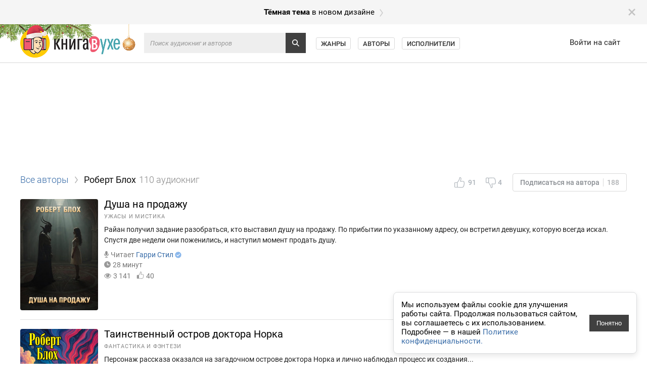

--- FILE ---
content_type: text/html; charset=utf-8
request_url: https://knigavuhe.org/author/robert-blokh/
body_size: 12759
content:
<!doctype html>
<html lang="ru">
<head>
  <meta name="robots" content="index,follow">
  <meta http-equiv="content-type" content="text-html; charset=utf-8">
  <title>Слушать все аудиокниги Роберта Блоха онлайн</title>
  <link rel="shortcut icon" href="/favicon.ico?1" type="image/x-icon">
  <link type="image/png" sizes="32x32" rel="icon" href="/favicon-32x32.png">
  <link type="image/png" sizes="64x64" rel="icon" href="/favicon-64x64.png">
  <link type="image/png" sizes="96x96" rel="icon" href="/favicon-96x96.png">
  <link type="image/png" sizes="120x120" rel="icon" href="/favicon-120x120.png">
  <link type="image/png" sizes="128x128" rel="icon" href="/favicon-128x128.png">
      <link rel="alternate" type="application/rss+xml" href="https://knigavuhe.org/rss/">
    <meta name="keywords" content="Роберт Блох, аудиокниги, слушать, онлайн." />  <meta name="description" content="Роберт Блох слушать (110 аудиокниг): Душа на продажу. Таинственный остров доктора Норка. Цветочное подношение. Кошмар в ночи. Поезд в Ад. Расписка на голубой квитанции. Череп маркиза де Сада. Тайна Себека. Звёздный бродяга. Камень колдуна.">  <link rel="alternate" media="only screen and (max-width: 640px)" href="https://m.knigavuhe.org/author/robert-blokh/">
            <meta property="og:site_name" content="Книга в Ухе">
      
      <link rel="preconnect" href="https://cdn.adfinity.pro">
  
  <script type="text/javascript">
  window.gvars = {"domain":"knigavuhe.org","cookieHost":".knigavuhe.org","staticHost":"static.knigavuhe.org","staticPath":"\/dist-legacy","xdomainAuth":true};
  </script>

      <!-- Yandex.RTB -->
  <script>
    window.Ya || (window.Ya = {});
    window.yaContextCb = window.yaContextCb || [];
    window.Ya.adfoxCode || (window.Ya.adfoxCode = {});
    window.Ya.adfoxCode.hbCallbacks || (window.Ya.adfoxCode.hbCallbacks = []);
  </script>

  
  <script type="text/javascript">(function(window) {function getXHR() {if (window.XMLHttpRequest) {return new XMLHttpRequest();}var xhr = null;try {xhr = new ActiveXObject("Msxml2.XMLHTTP");} catch (e) {try {xhr = new ActiveXObject("Microsoft.XMLHTTP");} catch (e2) {}}return xhr;}function send(message, src, st, data) {var xhr = getXHR();if (!xhr) {return;}xhr.open("POST", "/js_error.ajax", true);xhr.setRequestHeader("X-Requested-With", "XMLHttpRequest");xhr.setRequestHeader("Content-type", "application/x-www-form-urlencoded");xhr.onreadystatechange = function () {if (xhr.readyState == 4 && window.console && console.log) {}};var body = "url="+encodeURIComponent(window.location.href)+ "&message="+encodeURIComponent(message)+ "&src="+encodeURIComponent(src)+ "&ua="+encodeURIComponent(navigator.userAgent)+ "&rd=0"+ "&es6=1";if (st) {body += '&stacktrace='+encodeURIComponent(st);}if (data) {body += '&data='+encodeURIComponent(JSON.stringify(data));}xhr.send(body);}function onError(e) {e = e || window.event;if (!e || !e.message || e.message == "Script error." || !e.lineno) {return;}var src = e.filename + ":" + (e.lineno ? e.lineno : 0);if (e.colno !== undefined) {src += ":" + e.colno;}var stack = '';if (e.error && e.error.stack) {stack = e.error.stack;} else if (e.stack) {stack = e.stack;}send(e.message, src, stack);}if (window.addEventListener) {window.addEventListener("error", onError, false);} else if (window.attachEvent) {window.attachEvent("onerror", onError);} else {window.onerror = function(message, source, lineno, colno, error) {if (!error || !message || !error.message || message == "Script error.") {return;}var src = source + ":" + (lineno ? lineno : 0);if (colno !== undefined) {src += ":" + colno;}var stack = error.stack && typeof error.stack == 'string' ? error.stack : '';send(message, src, stack);};}window.logError = function(error, data) {if (!(error instanceof Error)) {window.console && console.error('logError: error argument must be an instance of Error. Got:', error);return;}if (!error.message) {return;}var src = '';if (error.filename !== undefined) {src += error.filename + ":";if (error.lineno !== undefined) {src += error.lineno;}if (error.colno !== undefined) {src += ":" + error.colno;}}var stack = error.stack && typeof error.stack == 'string' ? error.stack : '';send(error.message, src, stack, data);};})(window);</script>
<link integrity="sha256-/z7nFBRJ2+6KX9gu4OIjAoy8qW70kF5dm4u2T68bsTk= sha384-RggWVqtzjUc6w3IxDj/6sVvMYr22iYEL73LCC8Bz09BnOY7roQu0FgpxZQ5evmSx sha512-CMxLsRFYkNl4GequtlQWa5mbzgysmLeVBjf3Hu8Zfdwrq31XAm0TKZF7aKmxMlVWVndQ4wgblYhuDTIU/vzy8g==" rel="stylesheet" type="text/css" href="/dist-legacy/css/common.css?v=1014" />
<script src="/dist-legacy/js/polyfills.js?v=1" type="text/javascript" integrity="sha256-VGDvO2t8F9DvvjvNPo5kZsQWnWtkYhTROTzKDcLGMZI= sha384-BHW0PVGTCyMUhrabZiKyCaPmF36G94AD6D3L8toAPc9AsIjU4MYLx2QsmmboYTmr sha512-SLQjhUiJ8L4KwNwhVRY84DymdKN6mjKL2bE25AlyFgEijr8O3JYshtQwlIXAdglv+3OeAQaCjFfwSSzBTd6Q5A=="></script>
<script src="/dist-legacy/js/vendor.js?v=2" type="text/javascript" integrity="sha256-2H36HCjYuS4TfZp3gG8UaRMt/ECo8MMZrOjTmI342d0= sha384-+G1tmEAxbUwSYAYZXO3fcYcashtYrc23eJK5Lkq1AYbIoZAD7LxulThqWmp5VAue sha512-VXGNHz6NKi6RoExLjxBW/FxP/V6NplPfZef3OmZ+7TyAEVdpgfzYc82IPl3PWN6qK+zvG33+pNfYFxLQTxcUaA=="></script>
<script src="/dist-legacy/js/common.js?v=1012" type="text/javascript" integrity="sha256-uxRdMHqQ+YpPQIKzhQFBHJW2I0OKxyBplm/gdsF9AFo= sha384-VCJJqwPJtCRXglzrgaKyVXlF2NWdmXSsP5oLYoTMJESmkCJB92vkveMahM1PbjzV sha512-BV+aUkQXL5VWFkI9A0MfjOBOWzR9eaDZYhlVbT+mE9VHpn0kC/Jl9dhW+T4gqOFRanSybEl1LPV1OcJjBQOy1A=="></script>
<script src="/dist-legacy/js/app.js?v=1008" type="text/javascript" integrity="sha256-J0110QP5vJt0DXnxOsz5S7hQ85mr+VEJi3rdgv4Oyho= sha384-uz2yHzD2YIM41tEdJS6x2LJWoAiw0dvZ8+JABa5ndpERw+BZ2kZYfjHoXTzsN2AS sha512-cr9gPPyixmlPITcHeGYhTH4RfCo2Vg6sdNvp43ZiC5m1cVzM91C5K2TxFby/rnIVLjtT6Gx1uYdHVGEu+W4pxg=="></script>
<script src="https://cdn.adfinity.pro/code/knigavuhe.org/adfinity.js?v=5" type="text/javascript" charset="utf-8"></script>

      <link rel="apple-touch-icon" sizes="192x192" type="image/png" href="https://static.knigavuhe.org/images/pwa/apple-touch-icon-192x192.png"/>
<link rel="apple-touch-icon" sizes="180x180" type="image/png" href="https://static.knigavuhe.org/images/pwa/apple-touch-icon-180x180.png"/>
<link rel="apple-touch-icon" sizes="128x128" type="image/png" href="https://static.knigavuhe.org/images/pwa/apple-touch-icon-128x128.png"/>
<link rel="apple-touch-icon" sizes="96x96"   type="image/png" href="https://static.knigavuhe.org/images/pwa/apple-touch-icon-96x96.png"/>
<link rel="apple-touch-icon" sizes="64x64"   type="image/png" href="https://static.knigavuhe.org/images/pwa/apple-touch-icon-64x64.png"/>
<link rel="apple-touch-icon" sizes="32x32"   type="image/png" href="https://static.knigavuhe.org/images/pwa/apple-touch-icon-32x32.png"/>
<link rel="apple-touch-icon" sizes="16x16"   type="image/png" href="https://static.knigavuhe.org/images/pwa/apple-touch-icon-16x16.png"/>

    <meta name="yandex-verification" content="dd433393ba016c5a">
    <meta name="google-site-verification" content="32hHvGL9qLkzgtxCQEbmJtcJgVd3A3uEGFMsTEPK-ow">
    <meta name="ahrefs-site-verification" content="2f23fc6cce1bbd577bdf6464c8f03e576b7085d37cb1753fcc6e868dcd3f270b">
  
        </head>
<body>


<div id="utils"></div>
<div id="popups"></div>


  <noindex>
    <a href="/setdesign/new/?f=%2Fauthor%2Frobert-blokh%2F&amp;theme=dark" class="moving" id="new_design1_panel">
      <div class="moving_inner">
        <div class="global_page_width" style="font-size: 15px">
          <div class="moving_close" id="new_design1_close"></div>
          <span class="moving_text"><b>Тёмная тема</b> в новом дизайне</span>
          <div class="moving_arrow"></div>
        </div>
      </div>
    </a>
  </noindex>





<div class="header" id="header">
	<div class="scroll_fix">
    <div class="header_inner">
      <div class="global_page_width">
        <div class="header_left">
                      <a href="/" class="header_ny_logo"></a>
            <div class="header_ny_branches_wrapper">
              <div class="header_ny_branches"></div>
            </div>
          
          <div class="header_right">
                          <a class="header_link " href="/login/">Войти на сайт</a>
                      </div>
          <div class="header_search_wrap" id="header_search_wrap">
            <div class="header_search_wrap2">
              <form name="header_search_form" method="get" action="/search/" autocomplete="off">
                <input type="text" name="q" class="header_search" placeholder="Поиск аудиокниг и авторов" />
                <button class="header_search_icon" type="submit"></button>
              </form>
            </div>
          </div>
          <div class="header_links" id="header_links">
            <a class="header_link2 " href="/genres/">Жанры</a>
            <a class="header_link2 " href="/authors/">Авторы</a>
            <a class="header_link2 " href="/readers/">Исполнители</a>
                                  </div>
        </div>
      </div>
    </div>
	</div>
</div>

  <div class="subheader">
    <div class="scroll_fix">
      <div class="subheader_inner">
        <div class="global_page_width">
          <div class="subheader_awrap -">
            <div class="ge9 -adf_native adfinity_block_2901" style="min-height: 180px;"></div>
          </div>
        </div>
      </div>
    </div>
  </div>

<div id="layers" data-ref="layers"></div>

<div class="scroll_fix">
<div class="page_content global_page_width">
<div class="subscribe_block_wrap clearfix">
  <div class="subscribe_block">
        <div class="subscribe_like clearfix -disabled" id="author910_like_btn">
      <div class="subscribe_like_icon"></div>
      <span class="subscribe_like_text" id="author910_likes_count">91</span>
    </div>
    <div class="subscribe_like clearfix -dislike -disabled" id="author910_dislike_btn">
      <div class="subscribe_like_icon"></div>
      <span class="subscribe_like_text" id="author910_dislikes_count">4</span>
    </div>
    <div class="subscribe_btn " id="author910_subscribe_btn">
      <span id="author910_subscribe_btn_label">Подписаться на автора</span><span id="author910_subscribe_btn_count" class="subscribe_btn_label_count">188</span>
    </div>
  </div>
  <div class="page_title">
    <a href="/authors/">Все авторы</a> <span class="page_title_sep"></span> <h1>Роберт Блох</h1> <span class="page_title_count">110 аудиокниг</span>  </div>
</div>


<div id="books_list">
        
  <div class="bookkitem">
    <a class="bookkitem_cover" href="/book/dusha-na-prodazhu-1/">
      <img class="bookkitem_cover_img" src="https://s5.knigavuhe.org/1/covers/60731/1-1.jpg?v=1" alt="Душа на продажу" oncontextmenu="event.preventDefault()" />
      </a>
    <div class="bookkitem_right">
            <div class="bookkitem_name">
        <a href="/book/dusha-na-prodazhu-1/" class="bookkitem_name"> Душа на продажу</a>
                      </div>

      <div class="bookkitem_genre">
                                <a href="/genre/uzhasy-mistika/">Ужасы и мистика</a><!--
            -->              </div>

      
      <div class="bookkitem_about">Райан получил задание разобраться, кто выставил душу на продажу. По прибытии по указанному адресу, он встретил девушку, которую всегда искал. Спустя две недели они поженились, и наступил момент продать душу.</div>

      <div class="bookkitem_meta">
                  <div class="bookkitem_meta_block">
            <span class="bookkitem_icon -reader"></span>
                        <span class="bookkitem_meta_label">Читает</span>
                                                      <span class="single_reader"><a class="with_icon" href="/reader/garri-stil/">Гарри Стил</a><a href="/user123675/"><div class="verified_icon -small"></div></a></span>                      </div>
                                              <div class="bookkitem_meta_block">
              <span class="bookkitem_icon -time"></span> <span class="bookkitem_meta_time">28 минут</span>
            </div>
                                <div class="bookkitem_meta_block">
                                                                <span class="bookkitem_icon -views"></span>
                  <span class="bookkitem_meta_label -not_last">3 141</span>
                
                                                                                                                                
                                  <span class="bookkitem_icon -likes"></span> <span class="bookkitem_meta_label -not_last">40</span>
                                
                
                                          </div>
                  
      </div>

          </div>
  </div>
      
  <div class="bookkitem">
    <a class="bookkitem_cover" href="/book/tainstvennyjj-ostrov-doktora-norka/">
      <img class="bookkitem_cover_img" src="https://s8.knigavuhe.org/1/covers/60605/1-1.jpg?v=1" alt="Таинственный остров доктора Норка" oncontextmenu="event.preventDefault()" />
      </a>
    <div class="bookkitem_right">
            <div class="bookkitem_name">
        <a href="/book/tainstvennyjj-ostrov-doktora-norka/" class="bookkitem_name"> Таинственный остров доктора Норка</a>
                      </div>

      <div class="bookkitem_genre">
                                <a href="/genre/fantastika/">Фантастика и фэнтези</a><!--
            -->              </div>

      
      <div class="bookkitem_about">Персонаж рассказа оказался на загадочном острове доктора Норка и лично наблюдал процесс их создания...</div>

      <div class="bookkitem_meta">
                  <div class="bookkitem_meta_block">
            <span class="bookkitem_icon -reader"></span>
                        <span class="bookkitem_meta_label">Читает</span>
                                                      <a href="/reader/sergejj-rjabov/">Сергей Рябов</a>                      </div>
                                              <div class="bookkitem_meta_block">
              <span class="bookkitem_icon -time"></span> <span class="bookkitem_meta_time">36 минут</span>
            </div>
                                <div class="bookkitem_meta_block">
                                                                <span class="bookkitem_icon -views"></span>
                  <span class="bookkitem_meta_label -not_last">2 267</span>
                
                                  <a href="/book/tainstvennyjj-ostrov-doktora-norka/#comments_block" class="bookkitem_link"><span class="bookkitem_icon -comments"></span> <span class="bookkitem_meta_label -not_last">1</span></a>
                                                                                                                                
                                  <span class="bookkitem_icon -likes"></span> <span class="bookkitem_meta_label -not_last">8</span>
                                
                
                                          </div>
                  
      </div>

          </div>
  </div>
      
  <div class="bookkitem">
    <a class="bookkitem_cover" href="/book/cvetochnoe-podnoshenie/">
      <img class="bookkitem_cover_img" src="https://s8.knigavuhe.org/1/covers/60571/1-1.jpg?v=1" alt="Цветочное подношение" oncontextmenu="event.preventDefault()" />
      </a>
    <div class="bookkitem_right">
            <div class="bookkitem_name">
        <a href="/book/cvetochnoe-podnoshenie/" class="bookkitem_name"> Цветочное подношение</a>
                      </div>

      <div class="bookkitem_genre">
                                <a href="/genre/uzhasy-mistika/">Ужасы и мистика</a><!--
            -->              </div>

      
      <div class="bookkitem_about">Пожилая женщина и ее внук обитают в ветхом доме рядом с кладбищем. К ним регулярно наведываются духи усопших. Для тех, кто относится к ним с добротой, они считаются живыми.</div>

      <div class="bookkitem_meta">
                  <div class="bookkitem_meta_block">
            <span class="bookkitem_icon -reader"></span>
                        <span class="bookkitem_meta_label">Читает</span>
                                                      <a href="/reader/puffin-cafe/">Puffin Cafe</a>                      </div>
                                              <div class="bookkitem_meta_block">
              <span class="bookkitem_icon -time"></span> <span class="bookkitem_meta_time">27 минут</span>
            </div>
                                <div class="bookkitem_meta_block">
                                                                <span class="bookkitem_icon -views"></span>
                  <span class="bookkitem_meta_label -not_last">2 306</span>
                
                                  <a href="/book/cvetochnoe-podnoshenie/#comments_block" class="bookkitem_link"><span class="bookkitem_icon -comments"></span> <span class="bookkitem_meta_label -not_last">3</span></a>
                                                                                                                                
                                  <span class="bookkitem_icon -likes"></span> <span class="bookkitem_meta_label -not_last">41</span>
                                
                
                                          </div>
                  
      </div>

          </div>
  </div>
      
  <div class="bookkitem">
    <a class="bookkitem_cover" href="/book/koshmar-v-nochi/">
      <img class="bookkitem_cover_img" src="https://s5.knigavuhe.org/1/covers/59387/2-1.jpg?v=1" alt="Кошмар в ночи" oncontextmenu="event.preventDefault()" />
      </a>
    <div class="bookkitem_right">
            <div class="bookkitem_name">
        <a href="/book/koshmar-v-nochi/" class="bookkitem_name"> Кошмар в ночи</a>
                      </div>

      <div class="bookkitem_genre">
                                <a href="/genre/uzhasy-mistika/">Ужасы и мистика</a><!--
            -->              </div>

      
      <div class="bookkitem_about">В ужасе, породившемся в стенах частной психиатрической клиники, скрывается тьма, которая настигает дом на заброшенной даче. Роберт Блох искусно заставляет читателя сомневаться, где проходит черта между паранойей и жестокой реальностью. Когда тихий голос беглеца разрывает ночную тишину, привычный...</div>

      <div class="bookkitem_meta">
                  <div class="bookkitem_meta_block">
            <span class="bookkitem_icon -reader"></span>
                        <span class="bookkitem_meta_label">Читает</span>
                                                      <a href="/reader/chtec-knig/">Чтец Книг</a>                      </div>
                                              <div class="bookkitem_meta_block">
              <span class="bookkitem_icon -time"></span> <span class="bookkitem_meta_time">19 минут</span>
            </div>
                                <div class="bookkitem_meta_block">
                                                                <span class="bookkitem_icon -views"></span>
                  <span class="bookkitem_meta_label -not_last">2 786</span>
                
                                  <a href="/book/koshmar-v-nochi/#comments_block" class="bookkitem_link"><span class="bookkitem_icon -comments"></span> <span class="bookkitem_meta_label -not_last">1</span></a>
                                                                                                                                
                                  <span class="bookkitem_icon -likes"></span> <span class="bookkitem_meta_label -not_last">26</span>
                                
                
                                          </div>
                  
      </div>

          </div>
  </div>
      
  <div class="bookkitem">
    <a class="bookkitem_cover" href="/book/poezd-v-ad-8/">
      <img class="bookkitem_cover_img" src="https://s3.knigavuhe.org/1/covers/58971/1-1.jpg?v=1" alt="Поезд в Ад" oncontextmenu="event.preventDefault()" />
      </a>
    <div class="bookkitem_right">
            <div class="bookkitem_name">
        <a href="/book/poezd-v-ad-8/" class="bookkitem_name"> Поезд в Ад</a>
                      </div>

      <div class="bookkitem_genre">
                                <a href="/genre/uzhasy-mistika/">Ужасы и мистика</a><!--
            --> •                                 <a href="/genre/fantastika/">Фантастика и фэнтези</a><!--
            -->              </div>

      
      <div class="bookkitem_about">Однажды юному Мартину встретился странный поезд. Он проходил по железнодорожной линии тогда, когда там вообще не должно было быть никаких поездов.

Ещё более странным оказался кондуктор — он предложил Мартину заключить договор: в обмен на поездку в этом поезде пообещал выполнить любое желание....</div>

      <div class="bookkitem_meta">
                  <div class="bookkitem_meta_block">
            <span class="bookkitem_icon -reader"></span>
                        <span class="bookkitem_meta_label">Читает</span>
                                                      <span class="single_reader"><a class="with_icon" href="/reader/pavel-lomakin/">Павел Ломакин</a><a href="/user94581/"><div class="verified_icon -small"></div></a></span>                      </div>
                                              <div class="bookkitem_meta_block">
              <span class="bookkitem_icon -time"></span> <span class="bookkitem_meta_time">33 минуты</span>
            </div>
                                <div class="bookkitem_meta_block">
                                                                <span class="bookkitem_icon -views"></span>
                  <span class="bookkitem_meta_label -not_last">6 657</span>
                
                                  <a href="/book/poezd-v-ad-8/#comments_block" class="bookkitem_link"><span class="bookkitem_icon -comments"></span> <span class="bookkitem_meta_label -not_last">4</span></a>
                                                                                                                                
                                  <span class="bookkitem_icon -likes"></span> <span class="bookkitem_meta_label -not_last">70</span>
                                
                
                                          </div>
                  
      </div>

          </div>
  </div>
      
  <div class="bookkitem">
    <a class="bookkitem_cover" href="/book/raspiska-na-golubojj-kvitancii-1/">
      <img class="bookkitem_cover_img" src="https://s10.knigavuhe.org/1/covers/58232/1-1.jpg?v=1" alt="Расписка на голубой квитанции" oncontextmenu="event.preventDefault()" />
      </a>
    <div class="bookkitem_right">
            <div class="bookkitem_name">
        <a href="/book/raspiska-na-golubojj-kvitancii-1/" class="bookkitem_name"> Расписка на голубой квитанции</a>
                      </div>

      <div class="bookkitem_genre">
                                <a href="/genre/uzhasy-mistika/">Ужасы и мистика</a><!--
            -->              </div>

      
      <div class="bookkitem_about">Художник Вейн вынужден закладывать свои картины в ломбард, чтобы обеспечить себя и супругу. Однако в один из его визитов прежний хозяин ломбарда отсутствовал, и вместо него Вейн столкнулся с неприятным стариком, который предложил ему привлекательную сделку...</div>

      <div class="bookkitem_meta">
                  <div class="bookkitem_meta_block">
            <span class="bookkitem_icon -reader"></span>
                        <span class="bookkitem_meta_label">Читает</span>
                                                      <a href="/reader/sergejj-rjabov/">Сергей Рябов</a>                      </div>
                                              <div class="bookkitem_meta_block">
              <span class="bookkitem_icon -time"></span> <span class="bookkitem_meta_time">33 минуты</span>
            </div>
                                <div class="bookkitem_meta_block">
                                                                <span class="bookkitem_icon -views"></span>
                  <span class="bookkitem_meta_label -not_last">5 292</span>
                
                                  <a href="/book/raspiska-na-golubojj-kvitancii-1/#comments_block" class="bookkitem_link"><span class="bookkitem_icon -comments"></span> <span class="bookkitem_meta_label -not_last">3</span></a>
                                                                                                                                
                                  <span class="bookkitem_icon -likes"></span> <span class="bookkitem_meta_label -not_last">50</span>
                                
                
                                          </div>
                  
      </div>

          </div>
  </div>
      
  <div class="bookkitem">
    <a class="bookkitem_cover" href="/book/cherep-markiza-de-sada/">
      <img class="bookkitem_cover_img" src="https://s10.knigavuhe.org/1/covers/57936/1-1.jpg?v=1" alt="Череп маркиза де Сада" oncontextmenu="event.preventDefault()" />
      </a>
    <div class="bookkitem_right">
            <div class="bookkitem_name">
        <a href="/book/cherep-markiza-de-sada/" class="bookkitem_name"> Череп маркиза де Сада</a>
                      </div>

      <div class="bookkitem_genre">
                                <a href="/genre/uzhasy-mistika/">Ужасы и мистика</a><!--
            -->              </div>

      
      <div class="bookkitem_about">Кристофер Мэйтланд увлекается сбором редких и таинственных предметов, часто связанных с черной магией и злым началом. Однажды его поставщик Марко, известный своей неприятной и угрожающей репутацией, предлагает ему приобрести череп маркиза де Сада за 1 000 фунтов. Несмотря на предостережения,...</div>

      <div class="bookkitem_meta">
                  <div class="bookkitem_meta_block">
            <span class="bookkitem_icon -reader"></span>
                        <span class="bookkitem_meta_label">Читает</span>
                                                      <a href="/reader/sergejj-rjabov/">Сергей Рябов</a>                      </div>
                                              <div class="bookkitem_meta_block">
              <span class="bookkitem_icon -time"></span> <span class="bookkitem_meta_time">43 минуты</span>
            </div>
                                <div class="bookkitem_meta_block">
                                                                <span class="bookkitem_icon -views"></span>
                  <span class="bookkitem_meta_label -not_last">3 171</span>
                
                                  <a href="/book/cherep-markiza-de-sada/#comments_block" class="bookkitem_link"><span class="bookkitem_icon -comments"></span> <span class="bookkitem_meta_label -not_last">2</span></a>
                                                                                                                                
                                  <span class="bookkitem_icon -likes"></span> <span class="bookkitem_meta_label -not_last">29</span>
                                
                
                                          </div>
                  
      </div>

          </div>
  </div>
      
  <div class="bookkitem">
    <a class="bookkitem_cover" href="/book/tajjna-sebeka/">
      <img class="bookkitem_cover_img" src="https://s4.knigavuhe.org/1/covers/57847/1-1.jpg?v=1" alt="Тайна Себека" oncontextmenu="event.preventDefault()" />
      </a>
    <div class="bookkitem_right">
            <div class="bookkitem_name">
        <a href="/book/tajjna-sebeka/" class="bookkitem_name"> Тайна Себека</a>
                      </div>

      <div class="bookkitem_genre">
                                <a href="/genre/uzhasy-mistika/">Ужасы и мистика</a><!--
            -->              </div>

      
      <div class="bookkitem_about">В канун Марди Гра автор столкнулся с незнакомцем в костюме жреца из Древнего Египта, что привело его в «Клуб гробокопателей». Члены клуба планировали провести «сарацинский ритуал» с мумией жреца Себека. Однако, божество с крокодильей головой продолжает оберегать своих служителей даже после их...</div>

      <div class="bookkitem_meta">
                  <div class="bookkitem_meta_block">
            <span class="bookkitem_icon -reader"></span>
                        <span class="bookkitem_meta_label">Читает</span>
                                                      <a href="/reader/sergejj-rjabov/">Сергей Рябов</a>                      </div>
                                              <div class="bookkitem_meta_block">
              <span class="bookkitem_icon -time"></span> <span class="bookkitem_meta_time">40 минут</span>
            </div>
                                <div class="bookkitem_meta_block">
                                                                <span class="bookkitem_icon -views"></span>
                  <span class="bookkitem_meta_label -not_last">4 179</span>
                
                                  <a href="/book/tajjna-sebeka/#comments_block" class="bookkitem_link"><span class="bookkitem_icon -comments"></span> <span class="bookkitem_meta_label -not_last">1</span></a>
                                                                                                                                
                                  <span class="bookkitem_icon -likes"></span> <span class="bookkitem_meta_label -not_last">34</span>
                                
                
                                          </div>
                  
      </div>

          </div>
  </div>
      
  <div class="bookkitem">
    <a class="bookkitem_cover" href="/book/zvjozdnyjj-brodjaga-2/">
      <img class="bookkitem_cover_img" src="https://s4.knigavuhe.org/1/covers/57775/1-1.jpg?v=1" alt="Звёздный бродяга" oncontextmenu="event.preventDefault()" />
      </a>
    <div class="bookkitem_right">
            <div class="bookkitem_name">
        <a href="/book/zvjozdnyjj-brodjaga-2/" class="bookkitem_name"> Звёздный бродяга</a>
                      </div>

      <div class="bookkitem_genre">
                                <a href="/genre/uzhasy-mistika/">Ужасы и мистика</a><!--
            -->              </div>

      
      <div class="bookkitem_about">Рассказ от том, что бывает, если вслух заниматься переводом запретных оккультных фолиантов.</div>

      <div class="bookkitem_meta">
                  <div class="bookkitem_meta_block">
            <span class="bookkitem_icon -reader"></span>
                        <span class="bookkitem_meta_label">Читает</span>
                                                      <span class="single_reader"><a class="with_icon" href="/reader/konstantin-ermakov/">Константин Ермаков</a><a href="/user341436/"><div class="verified_icon -small"></div></a></span>                      </div>
                                              <div class="bookkitem_meta_block">
              <span class="bookkitem_icon -time"></span> <span class="bookkitem_meta_time">27 минут</span>
            </div>
                                <div class="bookkitem_meta_block">
                                                                <span class="bookkitem_icon -views"></span>
                  <span class="bookkitem_meta_label -not_last">3 559</span>
                
                                  <a href="/book/zvjozdnyjj-brodjaga-2/#comments_block" class="bookkitem_link"><span class="bookkitem_icon -comments"></span> <span class="bookkitem_meta_label -not_last">2</span></a>
                                                                                                                                
                                  <span class="bookkitem_icon -likes"></span> <span class="bookkitem_meta_label -not_last">33</span>
                                
                
                                          </div>
                  
      </div>

          </div>
  </div>
      
  <div class="bookkitem">
    <a class="bookkitem_cover" href="/book/kamen-kolduna/">
      <img class="bookkitem_cover_img" src="https://s4.knigavuhe.org/1/covers/57684/1-1.jpg?v=1" alt="Камень колдуна" oncontextmenu="event.preventDefault()" />
      </a>
    <div class="bookkitem_right">
            <div class="bookkitem_name">
        <a href="/book/kamen-kolduna/" class="bookkitem_name"> Камень колдуна</a>
                      </div>

      <div class="bookkitem_genre">
                                <a href="/genre/uzhasy-mistika/">Ужасы и мистика</a><!--
            -->              </div>

      
      <div class="bookkitem_about">Профессиональный фотограф, стремящийся к максимальной реалистичности в изображении монстров, похожих на горгулий, приглашает своего друга-скульптора для помощи. Позже он начинает экспериментировать с линзами, которые открывают доступ к параллельным мирам. Друг, который также интересуется...</div>

      <div class="bookkitem_meta">
                  <div class="bookkitem_meta_block">
            <span class="bookkitem_icon -reader"></span>
                        <span class="bookkitem_meta_label">Читает</span>
                                                      <a href="/reader/sergejj-rjabov/">Сергей Рябов</a>                      </div>
                                              <div class="bookkitem_meta_block">
              <span class="bookkitem_icon -time"></span> <span class="bookkitem_meta_time">36 минут</span>
            </div>
                                <div class="bookkitem_meta_block">
                                                                <span class="bookkitem_icon -views"></span>
                  <span class="bookkitem_meta_label -not_last">5 068</span>
                
                                  <a href="/book/kamen-kolduna/#comments_block" class="bookkitem_link"><span class="bookkitem_icon -comments"></span> <span class="bookkitem_meta_label -not_last">2</span></a>
                                                                                                                                
                                  <span class="bookkitem_icon -likes"></span> <span class="bookkitem_meta_label -not_last">31</span>
                                
                
                                          </div>
                  
      </div>

          </div>
  </div>
</div>

<div class="pn" id="books_list__pn">
    <div class="pn_show_more no_select" id="books_list__pn_show_more">Показать ещё</div>
    <div class="pn_buttons clearfix">
        <div class="pn_count" id="books_list__pn_count">110 книг</div>
        <div class="pn_page_buttons"><a class="pn_button -no_hover no_select no_drag is_page is_page_cur" href="/author/robert-blokh/1/" data-page="1" draggable="false">1</a><a class="pn_button -no_hover no_select no_drag is_page" href="/author/robert-blokh/2/" data-page="2" draggable="false">2</a><a class="pn_button -no_hover no_select no_drag is_page" href="/author/robert-blokh/3/" data-page="3" draggable="false">3</a><div class="pn_button_sep no_select no_drag">&nbsp;</div><a class="pn_button -no_hover no_select no_drag is_page" href="/author/robert-blokh/11/" data-page="11" draggable="false">11</a></div>
        <div class="pn_goto">
            <input class="pn_goto_input" type="text" name="page" id="books_list__pn_goto_input" value="" placeholder="№ стр." />
            <div id="books_list__pn_goto_btn" class="pn_button pn_goto_btn is_page no_select no_drag">Перейти</div>
        </div>
    </div>
</div>

<!-- 910 -->

</div> </div> 
<div class="footer">
  <div class="scroll_fix">
    <div class="footer_inner">
      <div class="footer_line">
        <a href="/faq/" class="footer_link">FAQ</a>
        <span class="footer_middot">&middot;</span>
        <a href="/rules/" class="footer_link">Правила сайта</a>
        <span class="footer_middot">&middot;</span>
        <a href="/add_book/" class="footer_link">Добавить книгу</a>
        <span class="footer_middot">&middot;</span>
        <a onclick="getLib('util').setNoRedirCookie();" href="https://m.knigavuhe.org/author/robert-blokh/" class="footer_link">Мобильная версия</a>
        <span class="footer_middot">&middot;</span>
        <a href="/setdesign/new/?f=%2Fauthor%2Frobert-blokh%2F" class="footer_link footer_new_design_link">Новый дизайн</a>
      </div>
      <div class="footer_line">
        <div class="footer_copyright">
          <h1>Аудиокниги слушать онлайн</h1> &ndash; <a href="/"><span class="--logo-color1">книга</span><span class="--logo-color2">в</span><span class="--logo-color3">ухе</span></a> &copy; 2026
                  </div>
        <div class="footer_contacts">
          По всем вопросам: <a href="mailto:admin@knigavuhe.ru">admin@knigavuhe.ru</a>
                  </div>
      </div>
    </div>
  </div>
</div>

<script>

lang.extend({"close":"Закрыть","cancel":"Отмена","ok":"OK","back":"Назад","delete":"Удалить","information":"Информация","confirmation":"Подтверждение","loading":"Загрузка","spoiler_show":"Нажмите, чтобы показать","spoiler_hide":"Нажмите, чтобы скрыть","error":"Ошибка","error_nav_403":"Ошибка доступа.","error_nav_404":"Страница не найдена.","error_nav_500":"Ошибка сервера.","show_all":"Показать все","hide":"Скрыть","hint":"Подсказка","reader_on_site":"Чтец на сайте","author_on_site":"Автор на сайте","books_count":["%s книга","%s книги","%s книг","нет книг"],"rate_limited":"Превышен лимит однотипных действий","ad_stub":"Ошибка загрузки рекламы (stub)","ad_error":"Ошибка загрузки рекламы","header_search_not_found":"По запросу <b>%s<\/b> ничего не найдено.","header_search_no_results":"Нет результатов","header_search_results":"Результаты поиска","header_search_label_authors":"Авторы","header_search_label_readers":"Исполнители","header_search_label_series":"Циклы","header_search_label_books":"Аудиокниги","header_search_label_total":"всего <b>%s<\/b>","header_search_book_author":"автор","header_search_book_authors":"авторы","header_search_book_reader":"читает","header_search_book_readers":"читают","header_search_show_all":"Показать все результаты","header_search_show_all_n_books":["Показать %s книгу","Показать все %s книги","Показать все %s книг"],"header_search_show_all_n_series":["Показать %s цикл","Показать все %s цикла","Показать все %s циклов"],"header_search_show_all_n_authors":["Показать %s автора","Показать всех %s авторов","Показать всех %s авторов"],"header_search_show_all_n_readers":["Показать %s исполнителя","Показать всех %s исполнителей","Показать всех %s исполнителей"],"header_search_tab_all":"Все результаты","header_search_tab_books":"Книги","header_search_tab_readers":"Исполнители","header_search_tab_authors":"Авторы","header_search_tab_series":"Циклы","header_search_history_error":"Ошибка загрузка истории.","book_player_next":"Следующий трек","book_player_prev":"Предыдущий трек","book_player_forward":"Вперёд на 15 сек.","book_player_backward":"Назад на 15 сек.","book_player_content":"Содержание","book_likes_restricted":"Оценивание временно ограничено","book_likes_restricted_for_you":"Вам запрещено оценивать","book_player_autopause_off":"выкл.","minutes_count":["%s минута","%s минуты","%s минут"],"book_download":"Слушать полностью","book_player_close":"Закрыть плеер","book_listen_on_litravuhe":"Слушай полностью на","book_intro_continuation_text":"В целях <b>поддержки исполнителя<\/b> полная версия аудиокниги временно доступна только на его YouTube-канале. На нашем сайте – через <b>%s<\/b>.","book_intro_continue":"Продолжить прослушивание","book_buy_on_litres":"Купить на Литрес","book_reading_singular":"читает","book_reading_plural":"читают","book_player_by_large_parts":"<strong>Большие отрезки<\/strong> (меньше пауз)","book_player_by_chapters":"<strong>По главам<\/strong>","input_hints_empty":"Ничего не найдено.","book_auth_to_add":"Авторизуйтесь, чтобы добавить","book_auth_to_vote":"Авторизуйтесь, чтобы оценить","book_faves_add":"На полку","book_faves_added":"На полке","book_faves_remove":"Убрать с полки","book_like":"Мне нравится","book_dislike":"Мне не нравится","catalog_subscribe":"Подписаться","catalog_subscribed":"Вы подписаны","catalog_author_subscribe":"Подписаться на автора","catalog_author_subscribed":"Вы подписаны на автора","catalog_reader_subscribe":"Подписаться на исполнителя","catalog_reader_subscribed":"Вы подписаны на исполнителя","catalog_serie_subscribe":"Подписаться на цикл","catalog_serie_subscribed":"Вы подписаны на цикл","catalog_genre_subscribe":"Подписаться на жанр","catalog_genre_subscribed":"Вы подписаны на жанр"});
cur.actionsToken = null;

whenReady(function() {
  var slideUp = getLib('widgets/slideUp');
  var util = getLib('util');
  var Cookies = getLib('cookies');

  function setPanelEvents(id) {
    var close = ge(id+'_close');
    var moving = ge(id+'_panel');

    if (!close || !moving) {
      return;
    }

    addEvent(close, 'click', function(e) {
      var cookieOpts = {};
      if (id === 'new_design' || id === 'new_design1') {
        cookieOpts.expires = 86400 * 5;
      }
      slideUp(moving, {duration: 100}, function() {
        re(moving);
        Cookies.set(id+'_hidden', 1, cookieOpts);
      });
      cancelEvent(e);
    });
  }

  setPanelEvents('moving');
  setPanelEvents('new_design1');
  setPanelEvents('reciter_vkgroup');
  setPanelEvents('fb282');
}, 30);

  whenReady(function() {
  var PageNav = getLib('PageNav');
cur.pn = new PageNav({"page":1,"pages":11,"linkTemplate":"\/author\/robert-blokh\/{page}\/","contentNodeId":"books_list"});
var Actions = getLib('AuthorActions');
var BooksList = getLib('BooksList');

cur.booksList = new BooksList();
cur.author = {"id":910,"name":"\u0420\u043e\u0431\u0435\u0440\u0442","surname":"\u0411\u043b\u043e\u0445","likes_count":91,"dislikes_count":4,"subscriptions_count":188,"is_liked":0,"is_subscribed":false};
cur.actions = new Actions();
cur.actions.init({ likesAllowed: null });

  }, 7);
domReady();
</script>

  
  <!--LiveInternet counter--><script type="text/javascript">
document.write("<a href='//www.liveinternet.ru/click' "+
"target=_blank><img src='//counter.yadro.ru/hit?t26.1;r"+
escape(document.referrer)+((typeof(screen)=="undefined")?"":
";s"+screen.width+"*"+screen.height+"*"+(screen.colorDepth?
screen.colorDepth:screen.pixelDepth))+";u"+escape(document.URL)+
";"+Math.random()+
    "' alt='' title='LiveInternet: показано число посетителей за"+
" сегодня' "+
"border='0' width='1' height='1' style='opacity: 0.01; height: 1px; width: 1px; position: absolute;'><\/a>")
</script><!--/LiveInternet--><!-- Yandex.Metrika counter -->
<script type="text/javascript">
(function(m,e,t,r,i,k,a){m[i]=m[i]||function(){(m[i].a=m[i].a||[]).push(arguments)}; m[i].l=1*new Date();k=e.createElement(t),a=e.getElementsByTagName(t)[0],k.async=1,k.src=r,a.parentNode.insertBefore(k,a)}) (window, document, "script", "https://cdn.jsdelivr.net/npm/yandex-metrica-watch/tag.js", "ym");
var a=document.createElement("audio"),t=typeof a.canPlayType==="function",c=function(s){return(t&&a.canPlayType("audio/ogg;codecs=opus")!=="")?1:0};
ym(42862659, "init", {
  clickmap: true,
  trackLinks: true,
  accurateTrackBounce: true,
  webvisor: true,
  trackHash: true,
  userParams: {
    design: 0,
    es6: 1,
    es6_js: !!(
      'querySelector' in document&&
      'localStorage' in window&&
      typeof Promise === 'function'&&
      Promise.prototype['finally']&&
      (function(){try{new Function('(a=0)=>a');return 1}catch(e){return 0}}())&&
      /./g.flags === 'g'
    )?1:0,
    audio_ogg_opus: c("audio/ogg;codecs=opus"),
    audio_webm_opus: c("audio/webm;codecs=opus"),
    audio_mp4_mp3: c("audio/mp4;codecs=mp3"),
  }
});
</script>
<noscript><div><img src="https://mc.yandex.ru/watch/42862659" style="position:absolute; left:-9999px;" alt="" /></div></noscript>
<!-- /Yandex.Metrika counter -->

</body>
</html>

  <!-- 0.0195s, 2; server 2 -->
